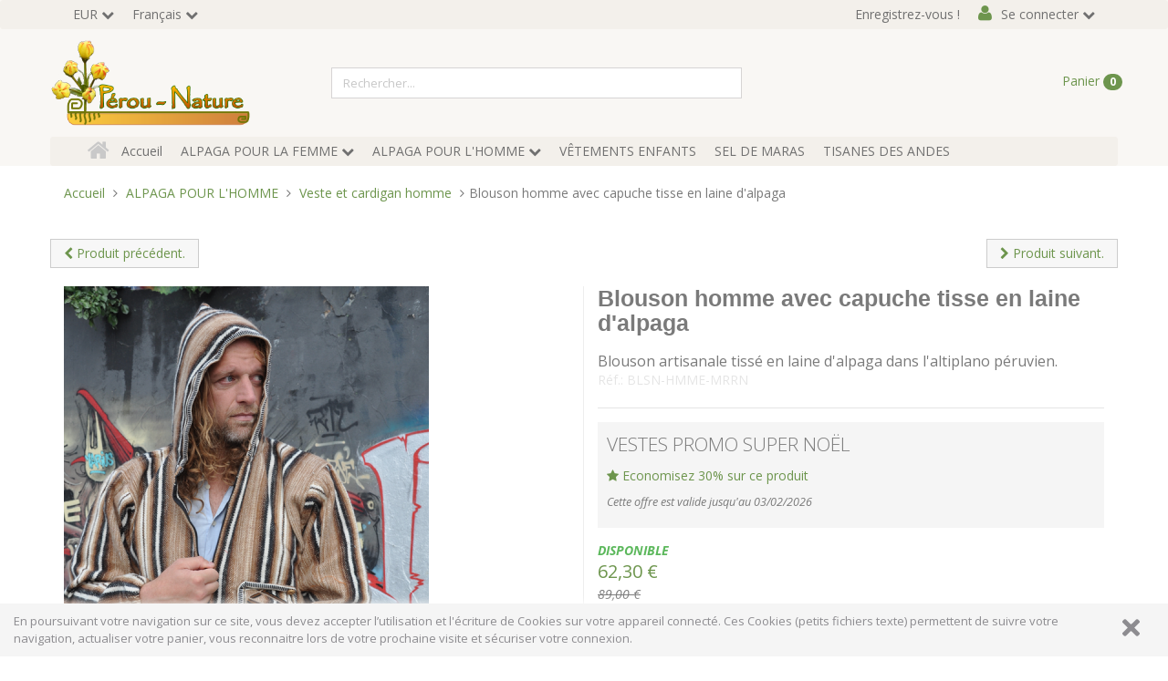

--- FILE ---
content_type: text/html; charset=UTF-8
request_url: https://www.perou-nature.fr/blouson-homme-avec-capuche-tisse-en-laine-d-alpaga.html
body_size: 10361
content:
<!doctype html>
<!--[if lt IE 7 ]><html class="no-js oldie ie6" lang="fr"> <![endif]-->
<!--[if IE 7 ]><html class="no-js oldie ie7" lang="fr"> <![endif]-->
<!--[if IE 8 ]><html class="no-js oldie ie8" lang="fr"> <![endif]-->
<!--[if (gte IE 9)|!(IE)]><!--><html lang="fr" class="no-js"> <!--<![endif]-->
<head>
        <script>(function(H) { H.className=H.className.replace(/\bno-js\b/,'js') } )(document.documentElement);</script>
    <meta charset="utf-8">
        <title>Blouson homme avec capuche tisse en laine d&#039;alpaga - Veste et cardigan homme - ALPAGA POUR L&#039;HOMME - Perou-Nature.fr : bienvenue sur notre site spécialisé dans la vente de ponchos, pulls, vestes en laine d&#039;alpaga et cadeaux du commerce équitable.</title>
        <meta http-equiv="X-UA-Compatible" content="IE=edge">
    <meta name="viewport" content="width=device-width,initial-scale=1.0">
        <meta name="description" content="Blouson artisanale tissé en laine d&#039;alpaga dans l&#039;altiplano péruvien.">
            <link rel="stylesheet" href="https://www.perou-nature.fr/assets/frontOffice/pn/template-assets/assets/src/css/c5ed8d7.css">
    	        <link rel="stylesheet" href="https://www.perou-nature.fr/assets/frontOffice/pn/template-assets/assets/src/css/3d9de2b.css">
    <!--[if lt IE 11]>
    <link rel="shortcut icon" type="image/x-icon" href="https://www.perou-nature.fr/assets/frontOffice/pn/template-assets/assets/dist/img/822cb33.ico" />
    <![endif]-->
        <link rel="icon" type="image/png" href="https://www.perou-nature.fr/cache/images/store/5f6eb0809f31e88067e51bfd2bb0c50e-5c5bf8d7d4714-fleur-jaune.png" />
        <link rel="alternate" type="application/rss+xml" title="Tous les produits" href="https://www.perou-nature.fr/feed/catalog/fr_FR" />
    <link rel="alternate" type="application/rss+xml" title="Tous les contenus" href="https://www.perou-nature.fr/feed/content/fr_FR" />
    <link rel="alternate" type="application/rss+xml" title="Toutes les marques" href="https://www.perou-nature.fr/feed/brand/fr_FR" />
        <!--[if lt IE 9]>
    <script src="//cdnjs.cloudflare.com/ajax/libs/html5shiv/3.7.3/html5shiv.js"></script>
            <script>window.html5 || document.write('<script src="https://www.perou-nature.fr/assets/frontOffice/pn/template-assets/assets/dist/js/vendors/8742e1d.js"><\/script>');</script>
    <script src="//cdnjs.cloudflare.com/ajax/libs/respond.js/1.4.2/respond.js"></script>
            <script>window.respond || document.write('<script src="https://www.perou-nature.fr/assets/frontOffice/pn/template-assets/assets/dist/js/vendors/ec23781.js"><\/script>');</script>
        <![endif]-->
    <link rel="stylesheet" type="text/css" href="https://www.perou-nature.fr/assets/frontOffice/pn/HookSearch/assets/css/b2c807a.css" /><link rel="stylesheet" type="text/css" href="https://www.perou-nature.fr/assets/frontOffice/pn/HookCustomer/assets/css/5c34685.css" /><link rel="stylesheet" type="text/css" href="https://www.perou-nature.fr/assets/frontOffice/pn/HookCart/assets/css/5914082.css" /><script type="text/javascript">
  var _gaq = _gaq || [];
  _gaq.push(['_setAccount', 'UA-12130510-1']);
  _gaq.push(['_trackPageview']);

  (function() {
    var ga = document.createElement('script'); ga.type = 'text/javascript'; ga.async = true;
    ga.src = ('https:' == document.location.protocol ? 'https://ssl' : 'http://www') + '.google-analytics.com/ga.js';
    var s = document.getElementsByTagName('script')[0]; s.parentNode.insertBefore(ga, s);
  })();
</script>
</head>
<body class="page-product" itemscope itemtype="http://schema.org/WebPage">
    <!-- Accessibility -->
    <a class="sr-only" href="#content">Aller au contenu</a>
    <div class="page" role="document">
        <div class="header-container" itemscope itemtype="http://schema.org/WPHeader">
            <div class="navbar navbar-default navbar-secondary" itemscope itemtype="http://schema.org/SiteNavigationElement">
                <div class="container">
                    <div class="navbar-header">
                        <!-- .navbar-toggle is used as the toggle for collapsed navbar content -->
                        <button type="button" class="navbar-toggle" data-toggle="collapse" data-target=".nav-secondary">
                            <span class="sr-only">Basculer la navigation</span>
                            <span class="icon-bar"></span>
                            <span class="icon-bar"></span>
                            <span class="icon-bar"></span>
                        </button>
                        <a class="navbar-brand visible-xs" href="https://www.perou-nature.fr">Perou-Nature.fr : bienvenue sur notre site spécialisé dans la vente de ponchos, pulls, vestes en laine d&#039;alpaga et cadeaux du commerce équitable.</a>
                    </div>
                                                                    <nav class="navbar-collapse collapse nav-secondary" role="navigation" aria-label="Navigation secondaire">
                            <ul class="nav navbar-nav navbar-currency navbar-left">
    <li class="dropdown">
        <a href="https://www.perou-nature.fr/currency" class="language-label dropdown-toggle" data-toggle="dropdown">EUR</a>
        <ul class="dropdown-menu">
                        <li><a href="https://www.perou-nature.fr/blouson-homme-avec-capuche-tisse-en-laine-d-alpaga.html?currency=USD">$ - Dollar Américain</a></li>
                        <li><a href="https://www.perou-nature.fr/blouson-homme-avec-capuche-tisse-en-laine-d-alpaga.html?currency=GBP">£ - Livre anglaise</a></li>
                    </ul>
    </li>
</ul><ul class="nav navbar-nav navbar-lang navbar-left">
    <li class="dropdown">
        <a href="https://www.perou-nature.fr/login" class="language-label dropdown-toggle" data-toggle="dropdown">Français</a>
        <ul class="dropdown-menu">
                        <li><a href="https://www.perou-nature.fr/blouson-homme-avec-capuche-tisse-en-laine-d-alpaga.html?lang=en_US">English</a></li>
                        <li><a href="https://www.perou-nature.fr/blouson-homme-avec-capuche-tisse-en-laine-d-alpaga.html?lang=es_ES">Castellano</a></li>
                    </ul>
    </li>
</ul><ul class="nav navbar-nav navbar-customer navbar-right">
            <li><a href="https://www.perou-nature.fr/register" class="register">Enregistrez-vous !</a></li>
    <li class="dropdown">
        <a href="https://www.perou-nature.fr/login" class="login dropdown-toggle">Se connecter</a>
        <div class="dropdown-menu">
                        <form id="form-login-mini" action="https://www.perou-nature.fr/login" method="post" >
            <input type="hidden" name="thelia_customer_login[_token]" value="dDVg_3qIksvFzC4x-Vw7lsU3D790qPKhUxhRWkCkoGk" >
                        <input type="hidden" name="thelia_customer_login[success_url]" value="https://www.perou-nature.fr/blouson-homme-avec-capuche-tisse-en-laine-d-alpaga.html">
                                    <div class="form-group group-email">
                <label for="email-mini">Adresse e-mail</label>
                <input type="email" name="thelia_customer_login[email]" id="email-mini" class="form-control input-sm" maxlength="255" aria-required="true" required>
            </div>
                                    <div class="form-group group-password">
                <label for="password-mini">Mot de passe</label>
                <input type="password" name="thelia_customer_login[password]" id="password-mini" class="form-control input-sm" maxlength="255" aria-required="true" required>
            </div>
                                    <input type="hidden" name="thelia_customer_login[account]" value="1">
                        <div class="form-group group-btn">
                <button type="submit" class="btn btn-login-mini btn-sm btn-primary"><i class="fa fa-sign-in"></i> Se connecter</button>
                <a href="https://www.perou-nature.fr/register" class="btn btn-register-mini btn-default btn-sm"><i class="fa fa-user-plus"></i> S'inscrire</a>
            </div>
            <a href="https://www.perou-nature.fr/password" class="mini-forgot-password">Mot de passe oublié ?</a>
            </form>
                    </div>
    </li>
    </ul>
                        </nav>
                                    </div>
            </div>
            <header class="container" role="banner">
                <div class="header row">
                    <div class="brand">
						<div class="logo col-sm-12 col-md-3 clearfix">
							<a href="https://www.perou-nature.fr" title="Perou-Nature.fr : bienvenue sur notre site spécialisé dans la vente de ponchos, pulls, vestes en laine d&#039;alpaga et cadeaux du commerce équitable.">
																<img src="/media/logo.png" alt="Perou-Nature.fr : bienvenue sur notre site spécialisé dans la vente de ponchos, pulls, vestes en laine d&#039;alpaga et cadeaux du commerce équitable.">
															</a>
						</div>
						<div class="col-sm-12 col-md-9 search-panier">
							 <div class="search-container navbar-form navbar-left">
    <form id="form-search" action="https://www.perou-nature.fr/search" method="get" role="search" aria-labelledby="search-label">
        <label id="search-label" class="sr-only" for="q">Rechercher un produit</label>
        <input type="search" name="q" id="q" placeholder="Rechercher..." class="form-control" autocomplete="off" aria-required="true" required pattern=".{2,}" title="2 caractères minimum.">
            </form>
</div><ul class="nav navbar-nav navbar-cart navbar-right">
    <li class="dropdown pull-right  cart-container">
        <a href="https://www.perou-nature.fr/cart" rel="nofollow" class="cart">
            Panier <span class="badge">0</span>
        </a>
        <div class="dropdown-menu cart-content">
            <p>Vous n'avez pas de produit dans votre panier.</p>
        </div>
    </li>
</ul>
						</div>
                    </div>
                    <nav class="navbar navbar-default nav-main" role="navigation" itemscope itemtype="http://schema.org/SiteNavigationElement">
    <div class="container-fluid">
        <div class="navbar-header">
            <button type="button" class="navbar-toggle" data-toggle="collapse" data-target="#navbar-primary">
                <span class="sr-only">Basculer la navigation</span>
                <span class="icon-bar"></span>
                <span class="icon-bar"></span>
                <span class="icon-bar"></span>
            </button>
            <a class="navbar-brand visible-xs-block visible-sm-block" href="https://www.perou-nature.fr">Rubriques</a>
        </div>
        <div class="collapse navbar-collapse" id="navbar-primary">
            <ul class="nav navbar-nav navbar-categories">
                <li><a href="https://www.perou-nature.fr" class="home">Accueil</a></li>
                                                    <li class="dropdown">
                        <a href="https://www.perou-nature.fr/l-alpaga-pour-la-femme.html" class="dropdown-toggle">ALPAGA POUR LA FEMME</a>
                        <ul class="dropdown-menu" role="menu">
                                                            <li><a href="https://www.perou-nature.fr/ponchos-peruviens_13_.html">Ponchos femme</a></li>    
                                                            <li><a href="https://www.perou-nature.fr/pulls-et-vestes-dame_16_.html">Vestes dame</a></li>    
                                                            <li><a href="https://www.perou-nature.fr/solde-_11_.html">Pull-overs Alpaga</a></li>    
                                                    </ul>
                    </li>
                                                                    <li class="dropdown">
                        <a href="https://www.perou-nature.fr/l-alpaga-pour-l-homme.html" class="dropdown-toggle">ALPAGA POUR L&#039;HOMME</a>
                        <ul class="dropdown-menu" role="menu">
                                                            <li><a href="https://www.perou-nature.fr/pulls-alpaga-homme.html">Pulls alpaga homme</a></li>    
                                                            <li><a href="https://www.perou-nature.fr/veste-et-cardigan-homme.html">Veste et cardigan homme</a></li>    
                                                            <li><a href="https://www.perou-nature.fr/ponchos-homme-alpaga.html">Ponchos homme alpaga</a></li>    
                                                    </ul>
                    </li>
                                                                    <li><a href="https://www.perou-nature.fr/vetements-enfant_12_.html">VÊTEMENTS ENFANTS</a></li>
                                                                    <li><a href="https://www.perou-nature.fr/complements-alimentaires_1_.html">SEL DE MARAS</a></li>
                                                                    <li><a href="https://www.perou-nature.fr/tisanes-_4_.html">TISANES DES ANDES</a></li>
                                            </ul>
        </div>
    </div>
</nav>
                </div>
            </header><!-- /.header -->
        </div><!-- /.header-container -->
        <main class="main-container" role="main">
            <div class="container">
                <nav class="nav-breadcrumb" role="navigation" aria-labelledby="breadcrumb-label">
    <strong id="breadcrumb-label" class="sr-only">Vous êtes ici :</strong>
    <ul class="breadcrumb" itemscope itemtype="http://schema.org/BreadcrumbList" >
        <li itemscope itemtype="http://schema.org/ListItem" itemprop="itemListElement" ><a href="https://www.perou-nature.fr" itemprop="item">
            <span itemprop="name">Accueil</span></a>
            <meta itemprop="position" content="1">
        </li>
                                            <li itemscope itemtype="http://schema.org/ListItem" itemprop="itemListElement" >
                    <a href="https://www.perou-nature.fr/l-alpaga-pour-l-homme.html" title="ALPAGA POUR L&#039;HOMME" itemprop="item"><span itemprop="name">ALPAGA POUR L&#039;HOMME</span></a>
                    <meta itemprop="position" content="2">
                </li>
                                                                <li itemscope itemtype="http://schema.org/ListItem" itemprop="itemListElement" >
                    <a href="https://www.perou-nature.fr/veste-et-cardigan-homme.html" title="Veste et cardigan homme" itemprop="item"><span itemprop="name">Veste et cardigan homme</span></a>
                    <meta itemprop="position" content="3">
                </li>
                                                                <li itemscope itemtype="http://schema.org/ListItem" itemprop="itemListElement" class="active"><span itemprop="name">Blouson homme avec capuche tisse en laine d&#039;alpaga</span></li>
                                </ul>
</nav><!-- /.nav-breadcrumb -->
                <div id="content">
        <div class="main">
                <article id="product" class="col-main row" role="main" itemscope itemtype="http://schema.org/Product">
		        <ul class="pager">
                                                <li class="previous"><a href="https://www.perou-nature.fr/cardigan-chaud-avec-capuche-laine-alpaga.html"><i class="fa fa-chevron-left"></i> Produit précédent.</a></li>
                                                                            <li class="next"><a href="https://www.perou-nature.fr/blouson-péruvien-homme-chaud-ausangate-tisse-main-laine-alpaga-1.html"><i class="fa fa-chevron-right"></i> Produit suivant.</a></li>
                                    </ul>
                                    <section id="product-gallery" class="col-sm-6">
                                <figure class="product-image">
                    					<a id="zoom" href="https://www.perou-nature.fr/cache/images/product/54406928d85bdd36de600c54e510fcdd-vest-artisanale-fait-main-beige-tisse-main-alpaga-boutique-perou-1594.png" class="MagicZoom">
                        <img id="main-product" src="https://www.perou-nature.fr/cache/images/product/54406928d85bdd36de600c54e510fcdd-vest-artisanale-fait-main-beige-tisse-main-alpaga-boutique-perou-1594.png" alt="" class="img-responsive" itemprop="image">
					</a>                   
				                   </figure>
                                <div id="product-thumbnails" class="carousel slide" style="position:relative;">
                    <div class="carousel-inner">
                        <div class="item active">
                            <ul class="list-inline">
                                                                <li>
                                    <a href="https://www.perou-nature.fr/cache/images/product/54406928d85bdd36de600c54e510fcdd-vest-artisanale-fait-main-beige-tisse-main-alpaga-boutique-perou-1594.png" class="thumbnail active">
                                                                                    <img src="https://www.perou-nature.fr/cache/images/product/b327dc7d1a5d9ae0f9dd22ef3d15fcee-vest-artisanale-fait-main-beige-tisse-main-alpaga-boutique-perou-1594.png" alt="">
                                                                            </a>
                                </li>
                                                                <li>
                                    <a href="https://www.perou-nature.fr/cache/images/product/54406928d85bdd36de600c54e510fcdd-vest-artisanale-fait-main-beige-boutique-perou-1592.png" class="thumbnail ">
                                                                                    <img src="https://www.perou-nature.fr/cache/images/product/b327dc7d1a5d9ae0f9dd22ef3d15fcee-vest-artisanale-fait-main-beige-boutique-perou-1592.png" alt="">
                                                                            </a>
                                </li>
                                                                <li>
                                    <a href="https://www.perou-nature.fr/cache/images/product/54406928d85bdd36de600c54e510fcdd-vest-artisanale-fait-main-beige-tisse-main-alpaga-altiplano-peruvien-boutique-perou-1591.png" class="thumbnail ">
                                                                                    <img src="https://www.perou-nature.fr/cache/images/product/b327dc7d1a5d9ae0f9dd22ef3d15fcee-vest-artisanale-fait-main-beige-tisse-main-alpaga-altiplano-peruvien-boutique-perou-1591.png" alt="">
                                                                            </a>
                                </li>
                                                                <li>
                                    <a href="https://www.perou-nature.fr/cache/images/product/54406928d85bdd36de600c54e510fcdd-vest-artisanale-fait-main-beige-tisse-main-alpaga-altiplano-peruvien-magasin-equitable-commerce-juste-boutique-perou-1593.png" class="thumbnail ">
                                                                                    <img src="https://www.perou-nature.fr/cache/images/product/b327dc7d1a5d9ae0f9dd22ef3d15fcee-vest-artisanale-fait-main-beige-tisse-main-alpaga-altiplano-peruvien-magasin-equitable-commerce-juste-boutique-perou-1593.png" alt="">
                                                                            </a>
                                </li>
                                                            </ul>
                        </div>
                                            </div>
                                    </div>
                            </section>
            <section id="product-details" class="col-sm-6">
                <div class="product-info">
                    <h1 class="name"><span itemprop="name">Blouson homme avec capuche tisse en laine d&#039;alpaga</span><span id="pse-name" class="pse-name"></span></h1>
                    <h2>Blouson artisanale tissé en laine d'alpaga dans l'altiplano péruvien.</h2>                    <span itemprop="sku" class="sku">Réf.: <span id="pse-ref">BLSN-HMME-MRRN</span></span>
                                    </div>
                                    <div class="product-promo">
                        <p class="sale-label">VESTES PROMO SUPER NOËL</p>
                        <p class="sale-saving"> Economisez 30% sur ce produit</p>
                                                    <p class="sale-period">Cette offre est valide jusqu'au 03/02/2026</p>
                                            </div>
                <div class="product-price" itemprop="offers" itemscope itemtype="http://schema.org/Offer">
                    <div class="availability">
                        <span class="availibity-label sr-only">Disponibilité: </span>
                        <span itemprop="availability" href="" class="" id="pse-availability">
                            <span class="in">Disponible</span>
                            <span class="out">Hors stock</span>
                        </span>
                    </div>
                    <div class="price-container">
                                                    <meta itemprop="category" content="Veste et cardigan homme">
                                                                        <meta itemprop="itemCondition" itemtype="http://schema.org/ItemCondition" content="NewCondition">
                                                <meta itemprop="priceCurrency" content="EUR">
                        <span id="pse-promo">
                            <span class="special-price"><span class="price-label">Prix promo </span><span id="pse-price" class="price">62,30 €</span></span>
                            <meta itemprop="price" content="62.3">
                                                            <span class="old-price"><span class="price-label">Prix normal </span><span id="pse-price-old" class="price">89,00 €</span></span>
                                                    </span>
                    </div>
                    <div id="pse-validity" class="validity alert alert-warning" style="display: none;" >
                        Désolé, cette déclinaison n'existe pas.
                    </div>
                </div>
                               <form id="form-product-details" action="https://www.perou-nature.fr/cart/add" method="post" class="form-product">
                    <input type="hidden" name="thelia_cart_add[_token]" value="MGYu1-m3HgoR4q7M-Tdo8z6sqgnAZnzTkRmYeHXbn44" >
                    <input type="hidden" name="view" value="product">
                    <input type="hidden" name="product_id" value="266">
                                            <input type="hidden" name="thelia_cart_add[append]" value="1">
                                                                <input type="hidden" name="thelia_cart_add[success_url]" value="https://www.perou-nature.fr/cart">
                                            <input id="cart_product" type="hidden" name="thelia_cart_add[product]" value="266" >
                                                            <input id="pse-id" class="pse-id" type="hidden" name="thelia_cart_add[product_sale_elements_id]" value="786" >
                    <fieldset class="product-cart form-inline">
                                                <div class="form-group group-qty ">
                            <label for="quantity">Quantité</label>
                            <input type="number" name="thelia_cart_add[quantity]" id="quantity" class="form-control" value="1" min="1" required>
                                                    </div>
                        <div class="form-group group-btn">
                            <button id="pse-submit" type="submit" class="btn btn_add_to_cart btn-primary"><i class="fa fa-chevron-right"></i> Ajouter au panier</button>
                        </div>
                    </fieldset>
                </form>
            </section>
            <section id="product-tabs" class="col-sm-12">
                                <ul class="nav nav-tabs" role="tablist">
                    <li class="active" role="presentation"><a id="tab1" href="#description" data-toggle="tab" role="tab">Description</a></li>
                                                                                                        <li role="presentation"><a id="tabcomment" href="#comment" data-toggle="tab" role="tab">Avis</a></li>
                                    </ul>
                <div class="tab-content">
                    <div class="tab-pane active in" id="description" itemprop="description" role="tabpanel" aria-labelledby="tab1">
                        <p><h3>Blouson homme tiss&eacute; en Pure laine d&rsquo;alpaga.</h3>
<p>un accessoire pour rester au chaud avec son col &agrave; capuche.Blouson &eacute;pais id&eacute;al pour la saison froide de l&rsquo;automne et hiver.Avec une fermeture &eacute;clair, facile &agrave; mettre et &agrave; enlever, ses deux poches amples sur les c&ocirc;t&eacute;s et la lani&egrave;re pour fermer au niveau de la ceinture.Ses magnifiques couleurs naturelles de la laine d&rsquo;alpaga et ses motifs andins qui vous mettent dans l&rsquo;air du temps.</p>
<p>Sa coupe ample, droite et longue vous prot&egrave;ge confortablement du froid.</p>
<p>Contre le vent, &eacute;cologique, durable et r&eacute;sistant &agrave; l'usure Portez un v&ecirc;tement extr&ecirc;mement chaud, vous n'avez pas &agrave; vous soucier du froid. Offrez-vous un excellent cadeau pour vos fr&egrave;res et s&oelig;urs, et tous les membres de la famille.</p>
<p>Note :&nbsp;En raison de la diff&eacute;rence entre les diff&eacute;rents moniteurs, l'image peut ne pas refl&eacute;ter la couleur r&eacute;elle de l'article.</p>
<p>Nous garantissons que le style est le m&ecirc;me que celui pr&eacute;sent&eacute; sur les photos.&nbsp;</p>
<h4>Composition</h4>
<p>100% laine vierge alpaga</p></p>
                    </div>
                                                                                                    <div class="tab-pane" id="comment" role="tabpanel" aria-labelledby="tabcomment">
<div class="comments-main">
    <div id="comment-top">
        <div class="well well-sm">
            Donner un avis
        </div>
        <div id="comment-top-message" class="alert hidden"></div>
                        <form id="form-add-comment" action="https://www.perou-nature.fr/comment/add" method="post" novalidate>
            <input type="hidden" name="admin_add_comment[_token]" value="efl_Tq_YCslAeHx6Sqoo1GS1sMW-ZhsJyu0xOi-pNSI" >
                        <input type="hidden" name="admin_add_comment[ref]" value="product" />
                        <input type="hidden" name="admin_add_comment[ref_id]" value="266" />
                                            <div class="form-group">
                    <label for="comment_username">Nom</label>
                    <input type="text" name="admin_add_comment[username]" id="comment_username" class="form-control" required>
                </div>
                                <div class="form-group">
                    <label for="comment_mail">Email</label>
                    <input type="email" name="admin_add_comment[email]" id="comment_mail" class="form-control" required>
                </div>
                        <div class="form-group">
                <label for="title">Titre</label>
                <input type="text" name="admin_add_comment[title]" id="title" class="form-control" required>
            </div>
                        <div class="form-group">
                <label for="content">Message</label>
                <textarea name="admin_add_comment[content]" id="content" class="form-control"  required></textarea>
            </div>
                               <div class="form-group rating-css">
                    Avis
                    <div class="rating 
            ">                        
                        <input type="radio" name="admin_add_comment[rating]" value="5" id="5"><label for="5">☆</label> 
                        <input type="radio" name="admin_add_comment[rating]" value="4" id="4"><label for="4">☆</label> 
                        <input type="radio" name="admin_add_comment[rating]" value="3" id="3"><label for="3">☆</label>
                         <input type="radio" name="admin_add_comment[rating]" value="2" id="2"><label for="2">☆</label> 
                         <input type="radio" name="admin_add_comment[rating]" value="1" id="1"><label for="1">☆</label>
                    </div>
                </div>
<style>
.rating {
    display: flex;
    flex-direction: row-reverse;
    justify-content: left
}
.rating>input {
    display: none
}
.rating>label {
    position: relative;
    width: 1em;
    font-size: 40px;
    color: #6d954d;
    cursor: pointer
}
.rating>label::before {
    content: "\2605";
    position: absolute;
    opacity: 0
}
.rating>label:hover:before,
.rating>label:hover~label:before {
    opacity: 1 !important
}
.rating>input:checked~label:before {
    opacity: 1
}
.rating:hover>input:checked~label:before {
    opacity: 0.4
}
</style>
            <div class="form-group">
                <button type="submit" class="btn btn-primary">Envoyer</button>
            </div>
        </form>
                    </div>
    <div id="comment-body" class="comment-body">
        <div class="well well-sm">
            Les avis
                                                                </div>
        <div id="comment-list" class="comment-list"></div>
    </div>
</div>
                    </div>
                                    </div>
                            </section>
<script type="text/javascript">
    // Product sale elements
    var PSE_FORM = true;
    var PSE_COUNT = 1;
            var PSE_CHECK_AVAILABILITY = true;
        var PSE_DEFAULT_AVAILABLE_STOCK = 100;
    var PSE = {"786":{"id":786,"isDefault":1,"isPromo":1,"isNew":0,"ref":"BLSN-HMME-MRRN","ean":"","quantity":"4","price":"89,00 \u20ac","promo":"62,30 \u20ac","combinations":[13]}};
    var PSE_COMBINATIONS = {"2":{"name":"Nos tailles","values":[13]}};
    var PSE_COMBINATIONS_VALUE = {"13":["M\/L",2]};



</script>
        </article><!-- /#product -->
        <ul class="pager">
                                                <li class="previous"><a href="https://www.perou-nature.fr/cardigan-chaud-avec-capuche-laine-alpaga.html"><i class="fa fa-chevron-left"></i> Produit précédent.</a></li>
                                                                            <li class="next"><a href="https://www.perou-nature.fr/blouson-péruvien-homme-chaud-ausangate-tisse-main-laine-alpaga-1.html"><i class="fa fa-chevron-right"></i> Produit suivant.</a></li>
                                    </ul>
    </div><!-- /.main -->
    </div>
            </div><!-- /.container -->
        </main><!-- /.main-container -->
        <section class="footer-container" itemscope itemtype="http://schema.org/WPFooter">
                            <section class="footer-block">
                    <div class="container">
                        <div class="blocks row">
                                                                                        <div class="col col-sm-3">
                                    <section  id="contact-footer-body" class="block  block-contact">
                                        <div class="block-heading"><h3 class="block-title">Contact</h3></div>
                                        <div class="block-content">
                                            <div itemscope itemtype="http://schema.org/Organization">
    <meta itemprop="name" content="Perou-Nature.fr : bienvenue sur notre site spécialisé dans la vente de ponchos, pulls, vestes en laine d&#039;alpaga et cadeaux du commerce équitable.">
    <ul>
        <li class="contact-address">
            <address class="adr" itemprop="address" itemscope itemtype="http://schema.org/PostalAddress">
                <span class="street-address" itemprop="streetAddress">102 avenue de la Baraudière  </span><br>
                <span class="postal-code" itemprop="postalCode">44800</span>
                <span class="locality" itemprop="addressLocality">
                    ST HERBLAIN
                                            , <span class="country-name">France métropolitaine</span>                                    </span>
            </address>
        </li>
                <li class="contact-contact">
            <a href="https://www.perou-nature.fr/contact">Nous trouver, Nous contacter</a>
        </li>
    </ul>
</div>
                                        </div>
                                    </section>
                                </div>
                                                            <div class="col col-sm-3">
                                    <section  id="links-footer-body" class="block  block-default">
                                        <div class="block-heading"><h3 class="block-title">Liens utiles</h3></div>
                                        <div class="block-content">
                                            <ul>
        <li><a href="https://www.perou-nature.fr/faq__31_cgv_19.html">CGV</a></li>
        <li><a href="https://www.perou-nature.fr/faq__31_mentions-legales_24.html">Mentions légales</a></li>
        <li><a href="https://www.perou-nature.fr/a-propos__15_notre-vision_5_1.html">Notre vision</a></li>
        <li><a href="https://www.perou-nature.fr/faq__31_la-maca-perou-nature-est-100-pure--sans-additifs-ni-conservateurs_18.html">Pérou nature crée et produit des pulls, ponchos et vestes en matières nobles telles les ...</a></li>
        <li><a href="https://www.perou-nature.fr/faq__31_sites-partenaires-echanges-des-liens_23.html">Sites partenaires-Échanges des liens</a></li>
    </ul>
<div class="block-social">
	<ul class="block-content certificat">
		<li>
			<img src="/media/upload/Photos-Perou-Nature/SGS1.jpg">
		</li>
		<li>
			<img src="/media/upload/Photos-Perou-Nature/SGS2.jpg">
		</li>
		<li>
			<img src="/media/upload/Photos-Perou-Nature/SGS3.jpg">
		</li>
	</ul>
</div>
                                        </div>
                                    </section>
                                </div>
                                                            <div class="col col-sm-3">
                                    <section  id="navigation-footer-body" class="block  block-links">
                                        <div class="block-heading"><h3 class="block-title">Derniers articles</h3></div>
                                        <div class="block-content">
                                            <ul>
        <li>
        <a href="https://www.perou-nature.fr/faq__31_cgv_19.html">
            <h4 class="block-subtitle">CGV</h4>
            <p>Conditions Générales de Ventes</p>
        </a>
    </li>
        <li>
        <a href="https://www.perou-nature.fr/temoignages-et-faq__15_faq_13.html">
            <h4 class="block-subtitle">FAQ</h4>
            <p>Foire aux questions</p>
        </a>
    </li>
        <li>
        <a href="https://www.perou-nature.fr/nos-produits__5_hercampuri_27.html">
            <h4 class="block-subtitle">Hercampuri</h4>
            <p>Hercampuri est un grand régulateur du métabolisme des graisses.</p>
        </a>
    </li>
    </ul>
                                        </div>
                                    </section>
                                </div>
                                                            <div class="col col-sm-3">
                                    <section  id="newsletter-footer-body" class="block  block-newsletter">
                                        <div class="block-heading"><h3 class="block-title">Lettre d&#039;information</h3></div>
                                        <div class="block-content">
                                            <p id="newsletter-describe">Enregistrez vous pour recevoir nos dernières nouvelles.</p>
<form id="form-newsletter-mini" class="form-inline" action="https://www.perou-nature.fr/newsletter" method="post">
<input type="hidden" name="thelia_newsletter[_token]" value="SS-J41OGyDl0v7UJz-zKl5UOiI_FP7IgnqbqTqqRKiE" >
<div class="form-group">
    <label for="email_newsletter-mini" class="sr-only">Adresse e-mail</label>
    <input type="email" name="thelia_newsletter[email]" id="email_newsletter-mini" class="form-control" maxlength="255" placeholder="Votre adresse email" aria-describedby="newsletter-describe" aria-required="true" required autocomplete="off">
</div>
<button type="submit" class="btn btn-subscribe btn-primary">Inscription</button>
</form>
                                        </div>
                                    </section>
                                </div>
                                                            <div class="col col-sm-3">
                                    <section  id="social-footer-body" class="block  block-social">
                                        <div class="block-heading"><h3 class="block-title">Suivez-nous</h3></div>
                                        <div class="block-content">
                                            <ul role="presentation">
        <li>
        <a href="http://facebook.com/perounature.fr/" rel="nofollow" class="facebook" data-toggle="tooltip" data-placement="top" title="Facebook" target="_blank">
            <span class="fa-stack fa-lg">
                <span class="fa fa-circle fa-stack-2x"></span>
                <span class="fa fa-facebook fa-stack-1x fa-inverse"></span>
            </span>
            <span class="visible-print">Facebook</span>
        </a>
    </li>
            <li>
        <a href="https://twitter.com/PerouNature" rel="nofollow" class="twitter" data-toggle="tooltip" data-placement="top" title="Twitter" target="_blank">
            <span class="fa-stack fa-lg">
                <span class="fa fa-circle fa-stack-2x"></span>
                <span class="fa fa-twitter fa-stack-1x fa-inverse"></span>
            </span>
            <span class="visible-print">Twitter</span>
        </a>
    </li>
            <li>
        <a href="https://www.pinterest.com/boutiqueperou" class="pinterest" rel="nofollow" data-toggle="tooltip" data-placement="top" title="Pinterest" target="_blank">
            <span class="fa-stack fa-lg">
                <span class="fa fa-circle fa-stack-2x"></span>
                <span class="fa fa-pinterest fa-stack-1x fa-inverse"></span>
            </span>
            <span class="visible-print">Pinterest</span>
        </a>
    </li>
            <li>
        <a href="http://instagram.com/boutique_perou" rel="nofollow" class="instagram" data-toggle="tooltip" data-placement="top" title="Instagram" target="_blank">
            <span class="fa-stack fa-lg">
                <span class="fa fa-circle fa-stack-2x"></span>
                <span class="fa fa-instagram fa-stack-1x fa-inverse"></span>
            </span>
            <span class="visible-print">Instagram</span>
        </a>
    </li>
                </ul>
                                        </div>
                                    </section>
                                </div>
                                                                                </div>
                    </div>
                </section>
                            <footer class="footer-info" role="contentinfo">
                    <div class="container">
                        <div class="info row">
                            <div class="col-lg-9">
                                <nav class="nav-footer" role="navigation">
    <ul class="list-unstyled list-inline">
                <li><a href="https://www.perou-nature.fr/faq__31_cgv_19.html">CGV</a></li>
                <li><a href="https://www.perou-nature.fr/temoignages-et-faq__15_faq_13.html">FAQ</a></li>
                <li><a href="https://www.perou-nature.fr/nos-produits__5_hercampuri_27.html">Hercampuri</a></li>
                <li><a href="https://www.perou-nature.fr/les-bienfaits-de-la-maca__14_histoire-de-la-maca_3.html">Histoire de la Maca</a></li>
            </ul>
</nav>
                            </div>
                            <div class="col-lg-3">
                                <section class="copyright">Copyright &copy; <time datetime="2026-01-14">2026</time> <a href="https://www.perou-nature.fr" rel="external">Pérou Nature</a> <a style="font-weight: 100;" href="#">F5'it with <i style="color:red" class="fa fa-heart"></i></a></section>
                            </div>
                        </div>
                    </div>
                </footer>
        </section><!-- /.footer-container -->
    </div><!-- /.page -->
    <!-- JavaScript -->
    <!-- Jquery -->
    <!--[if lt IE 9]><script src="//ajax.googleapis.com/ajax/libs/jquery/1.11.0/jquery.min.js"></script> <![endif]-->
    <!--[if (gte IE 9)|!(IE)]><!--><script src="//ajax.googleapis.com/ajax/libs/jquery/2.1.4/jquery.min.js"></script><!--<![endif]-->
            <script>window.jQuery || document.write('<script src="https://www.perou-nature.fr/assets/frontOffice/pn/template-assets/assets/dist/js/vendors/9b1c23a.js"><\/script>');</script>
    <script src="//ajax.aspnetcdn.com/ajax/jquery.validate/1.13.1/jquery.validate.min.js"></script>
                <script src="//ajax.aspnetcdn.com/ajax/jquery.validate/1.13.1/localization/messages_fr.js"></script>
    <script src="//maxcdn.bootstrapcdn.com/bootstrap/3.3.6/js/bootstrap.min.js"></script>
            <script>if(typeof($.fn.modal) === 'undefined') { document.write('<script src="https://www.perou-nature.fr/assets/frontOffice/pn/template-assets/assets/dist/js/vendors/8964731.js"><\/script>'); }</script>
            <script src="https://www.perou-nature.fr/assets/frontOffice/pn/template-assets/assets/dist/js/vendors/2c11f79.js"></script>
                <script src="https://www.perou-nature.fr/assets/frontOffice/pn/template-assets/assets/src/js/2e94272.js"></script>
    <script type="text/javascript">

var commentConfig = {
    ref: 'product',
    id: '266',
    start: 0,
    count: 10,

    get: 'https://www.perou-nature.fr/comment/get',
    post: 'https://www.perou-nature.fr/comment/add',
    delete: 'https://www.perou-nature.fr/comment/delete',
    abuse: 'https://www.perou-nature.fr/comment/abuse'
};

</script>
<script type="text/javascript"  src="https://www.perou-nature.fr/assets/frontOffice/pn/Comment/assets/js/cfeb77e.js" ></script>
    <script>
       // fix path for addCartMessage
       // if you use '/' in your URL rewriting, the cart message is not displayed
       // addCartMessageUrl is used in thelia.js to update the mini-cart content
       var addCartMessageUrl = "https://www.perou-nature.fr/ajax/addCartMessage";
    </script>
    <!-- Custom scripts -->
    <script src="https://www.perou-nature.fr/assets/frontOffice/pn/template-assets/assets/src/js/4d7f56a.js"></script>
				<script>
			$('ul.nav li.dropdown').hover(function() {
  $(this).find('.dropdown-menu').stop(true, true).delay(200).fadeIn(500);
}, function() {
  $(this).find('.dropdown-menu').stop(true, true).delay(200).fadeOut(500);
});
</script>
<style>
.cookieconsent {
	position: fixed;
	overflow: hidden;
	box-sizing: border-box;
	font-size: 13px!important;
	margin: 0!important;
	padding: 10px 15px!important;
	    background: #F5F5F5!important;
	color: #8d8c90;
	border: none!important;
	border-radius: unset!important;
    box-shadow: 0px 0 10px 0 #FFFFFF;
	line-height: 1.5em;
	display: -ms-flexbox;
	display: flex;
	-ms-flex-wrap: nowrap;
	flex-wrap: nowrap;
	z-index: 17;
	left: 0;
	right: 0;
	bottom: 0;
}
.cookieconsent .btn-primary {
    background-color: transparent;
    border-color: transparent;
width:50px;
outline: none;
}
.cookieconsent .btn-primary:onfocus, .cookieconsent .btn-primary:active {
   outline: none; 
}
</style>
<div id="cookieConsent" class="alert cookieconsent alert-success" style="display:none;">
  <span>En poursuivant votre navigation sur ce site, vous devez accepter l’utilisation et l'écriture de Cookies sur votre appareil connecté.
Ces Cookies (petits fichiers texte) permettent de suivre votre navigation, actualiser votre panier, vous reconnaitre lors de votre prochaine visite et sécuriser votre connexion.</span>
  <button id="cookieModalConsent" type="button" class="btn btn-primary btn-lg btn-block" aria-hidden="true"><svg aria-hidden="true" focusable="false" data-prefix="fas" data-icon="times" role="img" xmlns="http://www.w3.org/2000/svg" viewBox="0 0 352 512" class="svg-inline--fa fa-times fa-w-11 fa-2x"><path fill="#8d8c90" d="M242.72 256l100.07-100.07c12.28-12.28 12.28-32.19 0-44.48l-22.24-22.24c-12.28-12.28-32.19-12.28-44.48 0L176 189.28 75.93 89.21c-12.28-12.28-32.19-12.28-44.48 0L9.21 111.45c-12.28 12.28-12.28 32.19 0 44.48L109.28 256 9.21 356.07c-12.28 12.28-12.28 32.19 0 44.48l22.24 22.24c12.28 12.28 32.2 12.28 44.48 0L176 322.72l100.07 100.07c12.28 12.28 32.2 12.28 44.48 0l22.24-22.24c12.28-12.28 12.28-32.19 0-44.48L242.72 256z" class=""></path></svg></button>
</div>
<script>
 (function () {
  "use strict";
 
  var cookieName = 'bpcookie'; // The cookie name
  var cookieLifetime = 365; // Cookie expiry in days
 
  /**
   * Set a cookie
   * @param cname - cookie name
   * @param cvalue - cookie value
   * @param exdays - expiry in days
   */
  var _setCookie = function (cname, cvalue, exdays) {
    var d = new Date();
    d.setTime(d.getTime() + (exdays * 24 * 60 * 60 * 1000));
    var expires = "expires=" + d.toUTCString();
    document.cookie = cname + "=" + cvalue + ";" + expires + ";path=/";
  };
 
  /**
   * Get a cookie
   * @param cname - cookie name
   * @returns string
   */
  var _getCookie = function (cname) {
    var name = cname + "=";
    var ca = document.cookie.split(';');
    for (var i = 0; i < ca.length; i++) {
      var c = ca[i];
      while (c.charAt(0) == ' ') {
        c = c.substring(1);
      }
      if (c.indexOf(name) == 0) {
        return c.substring(name.length, c.length);
      }
    }
    return "";
  };
 
  /**
   * Should the cookie popup be shown?
   */
  var _shouldShowPopup = function () {
    if (_getCookie(cookieName)) {
      return false;
    } else {
      return true;
    }
  };
 
  // Show the cookie popup on load if not previously accepted
  if (_shouldShowPopup()) {
   // jQuery('#cookieConsent').modal('show');
	jQuery('#cookieConsent').animate({
      height: 'toggle'
    },
    
    200
    
    );
  }
 
  // Modal dismiss btn - consent
  jQuery('#cookieModalConsent').on('click', function () {
    _setCookie(cookieName, 1, cookieLifetime);
    	jQuery('#cookieConsent').animate({
      height: 'toggle'
    },
    200
    );
  });
 
})();
</script>
</body>
</html>
